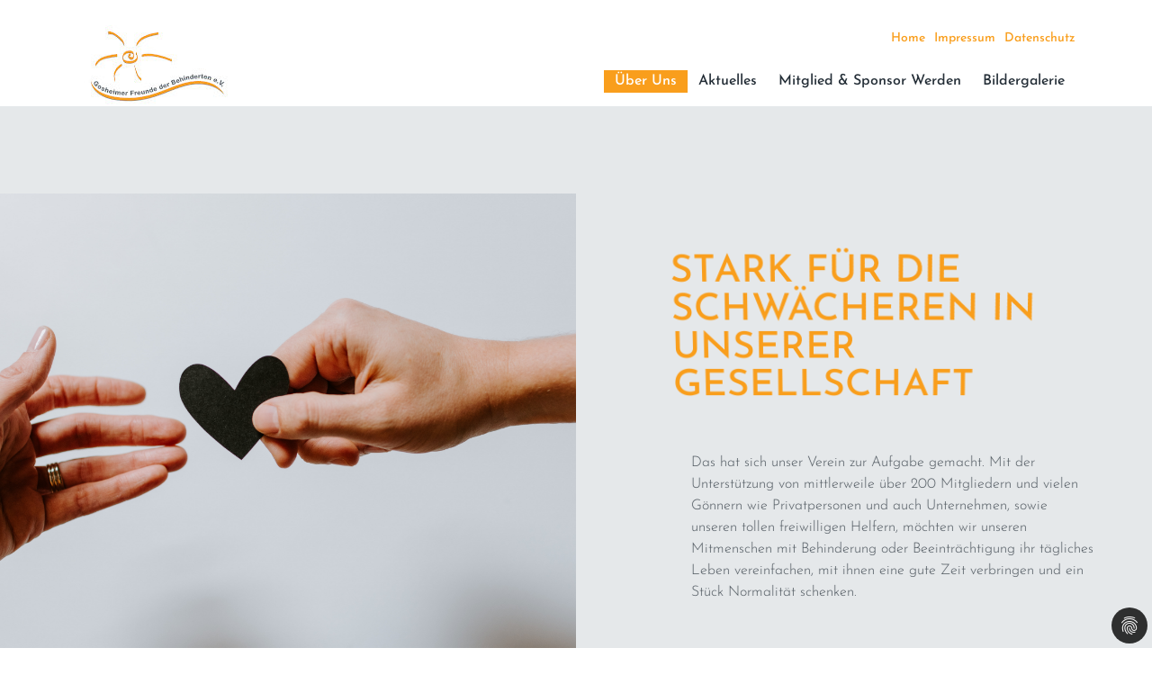

--- FILE ---
content_type: text/html; charset=utf-8
request_url: https://www.gosheimer-freunde-der-behinderten.de/ueber-uns
body_size: 4360
content:
<!DOCTYPE html>
<html lang="de-DE">
<head>

<meta charset="utf-8">
<!-- 
	Example TYPO3 Configuration

	This website is powered by TYPO3 - inspiring people to share!
	TYPO3 is a free open source Content Management Framework initially created by Kasper Skaarhoj and licensed under GNU/GPL.
	TYPO3 is copyright 1998-2026 of Kasper Skaarhoj. Extensions are copyright of their respective owners.
	Information and contribution at https://typo3.org/
-->


<link rel="icon" href="/typo3conf/ext/foobarsitepackage/Resources/Public/Icons/favicon.ico" type="image/vnd.microsoft.icon">
<title>Über uns</title>
<meta http-equiv="x-ua-compatible" content="IE=edge,chrome=1" />
<meta name="generator" content="TYPO3 CMS" />
<meta name="viewport" content="width=device-width, initial-scale=1" />
<meta name="robots" content="index, follow" />
<meta property="og:title" content="Über uns" />
<meta name="twitter:card" content="summary" />

<link rel="stylesheet" href="/typo3conf/ext/foobarsitepackage/Resources/Public/Css/index.min.css?1687239241" media="all">
<link rel="stylesheet" href="/typo3temp/assets/css/7015c8c4ac5ff815b57530b221005fc6.css?1687240361" media="all">
<link rel="stylesheet" href="/typo3conf/ext/dp_cookieconsent/Resources/Public/css/dp_cookieconsent.css?1687239190" media="all">






<script data-ignore="1" data-cookieconsent="statistics" type="text/plain"></script>
<link rel="canonical" href="/ueber-uns"/>
</head>
<body id="page-2" class="be-layout-Simple">

  <div id="inaktiv"></div><div id="imgPopup"><div class="inh"></div></div><div class="bodyWrapper"><a id="top"></a><header class="mainMenuWrapper"><nav class="mainMenu" role="navigation"><div class="container"><div class="row"><div class="col-7 col-lg-4"><a href="/"><picture class="" data-ga-category="" data-ga-action="" data-ga-label="" data-sys-id=""><!--[if IE 9]><video style="display: none;"><![endif]--><source media="(min-width: 20px)"
                srcset="/typo3conf/ext/foobarsitepackage/Resources/Public/images/logo_1.jpg, /typo3conf/ext/foobarsitepackage/Resources/Public/images/logo_2.jpg 2x, <f:uri.image src='EXT:foobarsitepackage/Resources/Public/images/logo_3.jpg' 3x />"><!--[if IE 9]></video><![endif]--><img class="" src="[data-uri]"
                srcset="/typo3conf/ext/foobarsitepackage/Resources/Public/images/logo_1.jpg"
                alt="Gosheimer Freunde der Behinderten e.V." /></picture></a></div><div class="d-none d-lg-inline-block col-md-8"><div class="row justify-content-end h-100"><div class="col-12 text-right align-self-start"><nav role="navigation" class="metanav"><ul><li><a href="/">
					Home
				</a></li><li><a href="/impressum">
					Impressum
				</a></li><li><a href="/datenschutzerklaerung">
					Datenschutz
				</a></li></ul></nav></div><div class="col-12 text-right align-self-end"><nav role="navigation" class="mainnav"><ul><f:
                    <li><li><a href="/ueber-uns" class="aktiv">Über uns</a><ul><li><a href="/ueber-uns/historie">Historie
                              </a></li><li><a href="/ueber-uns/vorstandschaft">Vorstandschaft
                              </a></li></ul></li></li><li><li><a href="/aktuelles">Aktuelles</a></li></li><li><li><a href="/mitglied-sponsor-werden">Mitglied &amp; Sponsor werden</a></li></li><li><li><a href="/bildergalerie/adventsfeier-2024-1">Bildergalerie</a><ul><li><a href="/bildergalerie/adventsfeier-2024-1">Adventsfeier 2025
                              </a></li><li><a href="/bildergalerie/adventsfeier-2024">Adventsfeier 2024
                              </a></li><li><a href="/bildergalerie/sommerfest-2024">Sommerfest 2024
                              </a></li><li><a href="/bildergalerie/adventsfeier-2023">Adventsfeier 2023
                              </a></li><li><a href="/bildergalerie/adventsfeier-2022">Adventsfeier 2022
                              </a></li><li><a href="/bildergalerie/sommerfest-2022">Sommerfest 2022
                              </a></li><li><a href="/bildergalerien/impressionen/adventsfeier-2019">Adventsfeier 2019
                              </a></li><li><a href="/bildergalerien/impressionen/seifenkistenrennen-2019">Seifenkistenrennen 2019
                              </a></li><li><a href="/bildergalerien/impressionen/sommerfest-2019">Sommerfest 2019
                              </a></li><li><a href="/adventsfeier-2018">Adventsfeier 2018
                              </a></li></ul></li></li></ul></nav></div></div></div><div class="col-5 d-lg-none text-right"><a class="mobileMenu" href="javascript:;"><button class="mnuHamb"><span></span></button></a></div></div></div></nav></header><nav role="navigation" id="navMobile"><ul class="lvl pid_0 aktiv"><li><a id="nxt2" class="next auswahl" href="javascript:;">Über uns</a></li><li><a id="" class="" href="/aktuelles">Aktuelles</a></li><li><a id="" class="" href="/mitglied-sponsor-werden">Mitglied & Sponsor werden</a></li><li><a id="nxt5" class="next" href="javascript:;">Bildergalerie</a></li></ul><ul class="lvl pid_2 "><li><a id="prev0" class="prev" href="javascript:;">Über uns</li><li><a id="" class="" href="/ueber-uns/historie">Historie</a></li><li><a id="" class="" href="/ueber-uns/vorstandschaft">Vorstandschaft</a></li></ul><ul class="lvl pid_5 "><li><a id="prev0" class="prev" href="javascript:;">Bildergalerie</li><li><a id="" class="" href="/bildergalerie/adventsfeier-2024-1">Adventsfeier 2025</a></li><li><a id="" class="" href="/bildergalerie/adventsfeier-2024">Adventsfeier 2024</a></li><li><a id="" class="" href="/bildergalerie/sommerfest-2024">Sommerfest 2024</a></li><li><a id="" class="" href="/bildergalerie/adventsfeier-2023">Adventsfeier 2023</a></li><li><a id="" class="" href="/bildergalerie/adventsfeier-2022">Adventsfeier 2022</a></li><li><a id="" class="" href="/bildergalerie/sommerfest-2022">Sommerfest 2022</a></li><li><a id="" class="" href="/bildergalerien/impressionen/adventsfeier-2019">Adventsfeier 2019</a></li><li><a id="" class="" href="/bildergalerien/impressionen/seifenkistenrennen-2019">Seifenkistenrennen 2019</a></li><li><a id="" class="" href="/bildergalerien/impressionen/sommerfest-2019">Sommerfest 2019</a></li><li><a id="" class="" href="/adventsfeier-2018">Adventsfeier 2018</a></li></ul></nav><div class="contentWrapper"><div class="textblockWrapper"><section class="textblock main_4 imgLeft bgGray " id="c24"><div class="container-fluid no-gutters"><div class="contWrapper"><div class="row entry justify-content-between align-items-center"><div class="contImg col-12 col-md-6 background-data" background-data=" 1200:/fileadmin/user_upload/ablage/stock-bilder/kelly-sikkema-XX2WTbLr3r8-unsplash.jpg; 992:/fileadmin/user_upload/ablage/stock-bilder/kelly-sikkema-XX2WTbLr3r8-unsplash.jpg; 768:/fileadmin/user_upload/ablage/stock-bilder/kelly-sikkema-XX2WTbLr3r8-unsplash.jpg; 576:/fileadmin/user_upload/ablage/stock-bilder/kelly-sikkema-XX2WTbLr3r8-unsplash.jpg; 0:/fileadmin/user_upload/ablage/stock-bilder/kelly-sikkema-XX2WTbLr3r8-unsplash.jpg;"></div><div class="col-12 col-md-6 contTxt "><div data-aos="flip-up" data-aos-duration="900" data-aos-delay="200"
									data-aos-easing="ease-in-cubic" data-aos-mirror="true"><h2 class="headline">
		
				Stark für die Schwächeren in unserer Gesellschaft
			
	</h2></div><div class="txt" data-aos="fade-left" data-aos-duration="750" data-aos-delay="350"
								data-aos-easing="ease-in-cubic" data-aos-mirror="true"><p>Das hat sich unser Verein zur Aufgabe gemacht. Mit der Unterstützung von mittlerweile über 200 Mitgliedern und vielen Gönnern wie Privatpersonen und auch Unternehmen, sowie unseren tollen freiwilligen Helfern, möchten wir unseren Mitmenschen mit Behinderung oder Beeinträchtigung ihr tägliches Leben vereinfachen, mit ihnen eine gute Zeit verbringen und ein Stück Normalität schenken.</p></div></div></div></div></div></section></div><footer><div class="container"><div class="row"><div class="col-12 col-sm-7"><div class="headline">Gosheimer Freunde der Behinderten e.V.</div><div class="txt"><p>Öschlestr. 16<br> 78559 Gosheim</p><p><strong>Vertreten durch:</strong><br> Myriam Vogt, 1. Vorsitzende</p><p>E-Mail:&nbsp;<a href="mailto:info@gosheimer-freunde-der-behinderten.de">info@gosheimer-freunde-der-behinderten.de</a></p></div></div><div class="col"><nav role="navigation"><ul><li><a href="/">
					Startseite
				</a></li><li>Kontakt</li><li><a href="/impressum">
					Impressum
				</a></li><li><a href="/datenschutzerklaerung">
					Datenschutzerklärung
				</a></li></ul></nav></div><div class="col-auto social pr-0 pl-0"><a href="https://www.facebook.com/gosheimerfreundederbehinderten" target="_blank" rel="noreferrer"><i class="mdi mdi-facebook"></i></a></div></div></div></footer></div></div>
<script src="/typo3conf/ext/foobarsitepackage/Resources/Public/JavaScript/vue.2.6.10.js?1687239260"></script>
<script src="/typo3conf/ext/foobarsitepackage/Resources/Public/JavaScript/lozad.vue.min.js?1687239259"></script>
<script src="/typo3conf/ext/foobarsitepackage/Resources/Public/JavaScript/index.min.js?1687239261"></script>
<script src="/typo3conf/ext/foobarsitepackage/Resources/Public/JavaScript/scrollParalax.js?1687239259"></script>
<script src="/typo3conf/ext/foobarsitepackage/Resources/Public/JavaScript/page.js?1687239260"></script>
<script src="/typo3conf/ext/dp_cookieconsent/Resources/Public/JavaScript/dp_cookieconsent.js?1687239188"></script>

<!--
  ~ Copyright (c) 2021.
  ~
  ~ @category   TYPO3
  ~
  ~ @copyright  2021 Dirk Persky (https://github.com/DirkPersky)
  ~ @author     Dirk Persky <info@dp-wired.de>
  ~ @license    MIT
  -->



<!-- Begin Cookie Consent plugin by Dirk Persky - https://github.com/DirkPersky/typo3-dp_cookieconsent -->
<script type="text/plain" data-ignore="1" data-dp-cookieDesc="layout">
    <!--
  ~ Copyright (c) 2021.
  ~
  ~ @category   TYPO3
  ~
  ~ @copyright  2021 Dirk Persky (https://github.com/DirkPersky)
  ~ @author     Dirk Persky <info@dp-wired.de>
  ~ @license    MIT
  -->

Diese Website benutzt Cookies, die für den technischen Betrieb der Website erforderlich sind und stets gesetzt werden. Andere Cookies, um Inhalte und Anzeigen zu personalisieren und die Zugriffe auf unsere Website zu analysieren, werden nur mit Ihrer Zustimmung gesetzt. Außerdem geben wir Informationen zu Ihrer Verwendung unserer Website an unsere Partner für soziale Medien, Werbung und Analysen weiter.



</script>
<script type="text/plain" data-ignore="1" data-dp-cookieSelect="layout">
    <!--
  ~ Copyright (c) 2021.
  ~
  ~ @category   TYPO3
  ~
  ~ @copyright  2021 Dirk Persky (https://github.com/DirkPersky)
  ~ @author     Dirk Persky <info@dp-wired.de>
  ~ @license    MIT
  -->

<div class="dp--cookie-check" xmlns:f="http://www.w3.org/1999/html">
    <label for="dp--cookie-require">
        <input type="hidden" name="" value="" /><input disabled="disabled" class="dp--check-box" id="dp--cookie-require" tabindex="-1" type="checkbox" name="" value="" checked="checked" />
        Notwendig
    </label>
    <label for="dp--cookie-statistics">
        <input class="dp--check-box" id="dp--cookie-statistics" tabindex="1" type="checkbox" name="" value="" />
        Statistiken
    </label>
    <label for="dp--cookie-marketing">
        <input class="dp--check-box" id="dp--cookie-marketing" tabindex="1" type="checkbox" name="" value="" />
        Marketing
    </label>
</div>

</script>
<script type="text/plain" data-ignore="1" data-dp-cookieRevoke="layout">
    <div class="cc-revoke dp--revoke {{classes}}">
    <i class="dp--icon-fingerprint"></i>
    <span class="dp--hover">Cookies</span>
</div>



</script>
<script type="text/plain" data-ignore="1" data-dp-cookieIframe="layout">
    <div class="dp--overlay-inner">
    <div class="dp--overlay-header">{{notice}}</div>
    <div class="dp--overlay-description">{{desc}}</div>
    <div class="dp--overlay-button">
        <button class="db--overlay-submit" onclick="window.DPCookieConsent.forceAccept(this)"
                data-cookieconsent="{{type}}" {{style}}>
        {{btn}}
        </button>
    </div>
</div>

</script>
<script type="text/javascript" data-ignore="1">
    window.cookieconsent_options = {
        overlay: {
            notice: true,
            box: {
                background: 'rgba(0,0,0,.8)',
                text: '#fff'
            },
            btn: {
                background: '#b81839',
                text: '#fff'
            }
        },
        content: {
            message:'Diese Website benutzt Cookies, die für den technischen Betrieb der Website erforderlich sind und stets gesetzt werden. Andere Cookies, um Inhalte und Anzeigen zu personalisieren und die Zugriffe auf unsere Website zu analysieren, werden nur mit Ihrer Zustimmung gesetzt. Außerdem geben wir Informationen zu Ihrer Verwendung unserer Website an unsere Partner für soziale Medien, Werbung und Analysen weiter.',
            dismiss:'Cookies zulassen!',
            allow:'Speichern',
            deny: 'Ablehnen',
            link:'Mehr Infos',
            href:'/ueber-uns',
            target:'_blank',
            'allow-all': 'alle akzeptieren!',

            media: {
                notice: 'Cookie-Hinweis',
                desc: 'Durch das Laden dieser Ressource wird eine Verbindung zu externen Servern hergestellt, die Cookies und andere Tracking-Technologien verwenden, um die Benutzererfahrung zu personalisieren und zu verbessern. Weitere Informationen finden Sie in unserer Datenschutzerklärung.',
                btn: 'Erlaube Cookies und lade diese Ressource',
            }
        },
        theme: 'edgeless',
        position: 'bottom-right',
        type: 'info',
        revokable: true,
        reloadOnRevoke: false,
        checkboxes: {"statistics":"false","marketing":"false"},
        palette: {
            popup: {
                background: 'rgba(0,0,0,.8)',
                text: '#fff'
            },
            button: {
                background: '#b81839',
                text: '#fff',
            }
        }
    };
</script>
<!-- End Cookie Consent plugin -->
</body>
</html>

--- FILE ---
content_type: application/javascript; charset=utf-8
request_url: https://www.gosheimer-freunde-der-behinderten.de/typo3conf/ext/foobarsitepackage/Resources/Public/JavaScript/scrollParalax.js?1687239259
body_size: 442
content:
(function ($) {

	$.fn.scrollPrallax = function (childClassname, options) {
		var $cont = $(this);
		var $parallax = $cont.find('.' + childClassname);
		var $win = $(window);

		var style = '';

		if($parallax.length){

			var inViewPort;


			var orgStyle = $parallax.attr('style');

			var maxTrans = $parallax.height() - $cont.height();

			$win.on('scroll touchmove ',function () {


				var viewport = {
					top: $win.scrollTop(),
					height: $win.height()
				};
				viewport.bottom = viewport.top + $win.height();

				var elemPos = {
					top: $cont.offset().top,
					height: $cont.height()
				}
				elemPos.bottom = elemPos.top + $cont.height();

				var maxHeight = elemPos.height + viewport.height;


				if((elemPos.top > viewport.top && elemPos.top < viewport.bottom) || (elemPos.bottom > viewport.top && elemPos.bottom < viewport.bottom)){
					inViewPort = true;
				}
				else{
					inViewPort = false;
				}

				if(inViewPort === true){
					var aktHPos = viewport.bottom - elemPos.top;
					var transPx = aktHPos / maxHeight * maxTrans;

					style = orgStyle;
					style += ' transform:translate3d(0,'+transPx+'px,0);';
					style += ' -webkit-transform:translate3d(0,'+transPx+'px,0);';
					style += ' -o-transform:translate3d(0,'+transPx+'px,0);';
					style += ' -ms-transform:translate3d(0,'+transPx+'px,0);';
					style += ' -moz-transform:translate3d(0,'+transPx+'px,0);';

					$parallax.attr('style',style);

				}

				window.onscroll = null;
			});

		}


	};

})(jQuery);


--- FILE ---
content_type: application/javascript; charset=utf-8
request_url: https://www.gosheimer-freunde-der-behinderten.de/typo3conf/ext/foobarsitepackage/Resources/Public/JavaScript/page.js?1687239260
body_size: 169
content:
const observerImgs = lozad('.lozad');
observerImgs.observe();

const observerBgData = lozad('.background-lazy', {
    load: function(el) {
        el.classList.remove('background-lazy');
        backgroundData();
    }
});
observerBgData.observe();

const observerBgVdo = lozad('.vdo-lazy', {
    load: function(el) {
        var $cont = $(el);

        var $objVdo = $('<video ' + $cont.attr('data-vdomod') + ' ></video>');
        var $src = $('<source src="'+ $cont.attr('data-vdo') + '" type="video/mp4" />')
        $src.appendTo($objVdo);
        $objVdo.appendTo($cont);

    }
});
observerBgVdo.observe();
